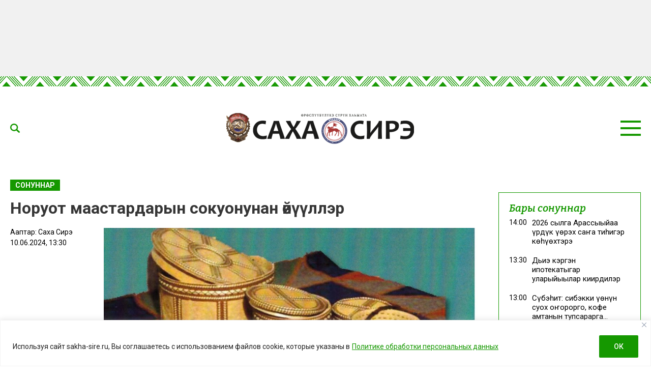

--- FILE ---
content_type: text/html; charset=UTF-8
request_url: https://sakha-sire.ru/wp-admin/admin-ajax.php
body_size: 224
content:
    <div class="dmi-grid-col dmi-desktop"><!-- Баннеры отсутствуют из за того что они отключены или не предоставляются для данного местоположения! --></div>
    <div class="dmi-grid-col dmi-mobile"><!-- Баннеры отсутствуют из за того что они отключены или не предоставляются для данного местоположения! --></div>


--- FILE ---
content_type: text/css
request_url: https://sakha-sire.ru/wp-content/themes/dmimag/style.css?ver=1.5.6
body_size: 27115
content:
/*
Theme Name: DMI Mag
Theme URI: https://anton.sawko.com/
Author: Anton A. Sawko
Author URI: https://anton.sawko.com/
Version: 1.0
Text Domain: dmimag
License: 
License URI:
Description:
Requires at least: 4.9.6
Requires PHP: 5.2.4
Tags:
*/


@import url('assets/css/nav.css?v=1.0.2');
@import url('assets/css/layout.css?v=1.0.1');
@import url('assets/css/card.css');
@import url('assets/css/singular.css?v=1.0.17');

html, body, div, span, applet, object, iframe, h1, h2, h3, h4, h5, h6, p, blockquote, pre, a, abbr, acronym, 
address, big, cite, code, del, dfn, em, font, ins, kbd, q, s, samp, small, strike, strong, sub, sup, tt, var, 
dl, dt, dd, ol, ul, li, fieldset, form, label, legend, table, caption, tbody, tfoot, thead, tr, th, td {
	border: 0;
	font-family: inherit;
	font-size: 100%;
	font-style: inherit;
	font-weight: inherit;
	margin: 0;
	outline: 0;
	padding: 0;
	vertical-align: baseline;
}

* {
	-webkit-box-sizing: border-box;
	-moz-box-sizing: border-box;
	box-sizing: border-box;
}

article, aside, details, figcaption, figure, footer,
header, main, nav, section {
	display: block;
}

html, body {
	width: 100%;
	/*min-height:100%;*/
  min-width: 320px;
	font-size:16px;
  line-height: normal;
  font-family: 'Roboto', sans-serif;
	font-style: normal;
  font-weight: normal;
  color: #363636;
  background-color: #ffffff;
}

:root {
  --dmimag-theme-color: #159800;
  --dmimag-theme-color-hover: #cccccc;
  --dmimag-theme-padding: 20px;
  --dmimag-theme-font-family: 'Bitter', serif;
}

/* Footer down */

body {
  display: flex;
  flex-direction: column;
  min-height: 100vh;
}

main {
  flex: 1;
  /*box-shadow: 0 1px 1px 0 rgb(41 39 89 / 15%);
  background-color: #ffffff;*/
}

/* end Footer down */

header, main, footer {
  /*padding: 0 20px;*/
}

a {
  color:var(--dmimag-theme-color);
  text-decoration: none;
}

a:hover, .dmi-card a:hover {
  color: var(--dmimag-theme-color);
}

/*a:active { 
  color: #f73c52;
}*/

ul {
  padding: 0;
  margin: 0;
}

strong {
  font-weight: bold;
}

.dmi-logo {
  /*padding: 20px 0;*/
}

@media only screen and (max-width: 1280px) {
  header {
    margin-bottom: 20px;
  }
}

@media only screen and (max-width: 1100px) {
  .dmi-logo {
    padding: 10px 0;
  }
}

.dmi-logo img {
  display: block;
}

.dmimag-footer-logo {
  max-width: 250px!important;
  height: auto!important;
  margin-bottom: 20px;
}

.header-sticky-active .dmi-logo img {
  width: 250px;
  height: auto;
}

@media only screen and (max-width: 768px) {
  .dmi-logo img {
    width: 250px;
    height: auto;
  }
}

@media only screen and (max-width: 480px) {
  .dmi-logo img, .header-sticky-active .dmi-logo img {
    width:200px;
    height: auto;
  }
}

/* dmi */

.overflow-hidden {
  overflow: hidden;
}

/* Grid */

.dmi-wrap {
  width: 100%;
  margin: 0 auto;
  background-color: #ffffff;
}

@media only screen and (max-width: 1100px) {
  body {
    background-color: #f9f9f9;
  }
  
  .dmi-wrap {
    max-width: 924px;
    box-shadow: 0 1px 2px 0 rgb(41 39 89 / 15%);
  }
}

@media only screen and (max-width: 1024px) {
  .dmi-wrap {
    max-width: 768px;
  }
}

@media only screen and (max-width: 768px) {
  .dmi-wrap {
    max-width: 560px;
  }
}

@media only screen and (max-width: 480px) {
  .dmi-wrap {
    padding: 0;
  }
}

.dmi-grid {
  /*max-width: 1380px;*/
  margin: 0 auto;
}

.dmi-grid > .dmi-grid-row {
  max-width: 1400px; 
  margin: 0 auto;
}

.dmi-grid-row.dmi-grid-content {
  /*margin-bottom: 25px;*/
  /*padding: 0 20px;*/
}

.home .dmi-grid-row.dmi-grid-content {
  padding: 0;
}

/* Grid Widget */

.dmi-grid-widget {
  margin-bottom: 25px;
}

/* Row */

.dmi-grid-row {
  display: flex;
  flex-wrap: wrap;
}

.dmi-row-reverse {
  flex-direction: row-reverse;
}

.single .dmi-content .dmi-grid-widget {
  margin: 0 auto 15px;
} 

/* */

.justify-content-between {
  justify-content: space-between;
}

.justify-content-center {
  justify-content: center;
}

.justify-content-end {
  justify-content: flex-endt;
}

.justify-content-start {
  justify-content: flex-start;
}

/* */

.align-items-center {
  align-items: center;
}

.align-items-end {
  align-items: flex-end;
}

.align-items-start {
  align-items: flex-start;
}

/* end Row */

/* Col */

.dmi-grid-col {
  flex-basis: 0;
  flex-grow: 1;
  max-width: 100%;
  width: 100%;
}

.dmi-grid-col-adv {
  position: relative;
}

.dmi-grid-col-adv:after {
  content: '';
  background-color: #a3a3a3;
  height: 1px;
  position: absolute;
  left: var(--dmimag-theme-padding);
  right: var(--dmimag-theme-padding);
  bottom: 0;
}

.dmi-grid-widget.layout-one:last-child .dmi-grid-col-adv:after {
  display: none;
}

@media only screen and (max-width: 768px) {
  .dmi-grid-col-adv:after {
    left: 0;
    right: 0;
  }
}

/*div:nth-of-type(2n) .dmi-grid-col-adv:after {
  display: none;
}*/

.layout-button-more .dmi-grid-col-adv:after { /* , .layout-one:nth-last-child(2) .dmi-grid-col-adv:after */
  display: none;
} 

/*

@media only screen and (max-width: 768px) {
  .dmi-grid-col-adv {
    padding: 0;
  }
}*/

/*.dmi-news-first > .dmi-grid-col, .dmi-news-second > .dmi-grid-col {
  border-right: 1px solid #f9f9f9;
}

.dmi-news-first > .dmi-grid-col:last-child, .dmi-news-second > .dmi-grid-col:last-child {
  border-right: 0;
}*/

.dmi-grid-col-auto {
  flex: 0 0 auto;
  width: auto;
  max-width: none;
}

.dmi-grid-col-1 {
}

.dmi-grid-col-2 {
  flex: 0 0 12.5%;
  max-width: 12.5%;
}

.dmi-grid-col-news-tools {
  flex: 0 0 20%;
  max-width: 20%;
}

.dmi-grid-col-3 {
  flex: 0 0 25%;
  max-width: 25%;
}

.dmi-grid-col-sidebar {
  flex: 0 0 25%;
  max-width: 25%;
}

.dmi-grid-col-4 {
  flex: 0 0 33.333333%;
  max-width: 33.333333%;
}

.dmi-grid-col-5 {
  flex: 0 0 41.666667%;
  max-width: 41.666667%;
}

.dmi-grid-col-6 {
  flex: 0 0 50%;
  max-width: 50%;
}

.dmi-grid-col-7 {
}

.dmi-grid-col-8 {
  flex: 0 0 66.666667%;
  max-width: 66.666667%;
}

.dmi-grid-col-9 {
  flex: 0 0 75%;
  max-width: 75%;
}

.dmi-grid-col-10 {
}

.dmi-grid-col-11 {
}

.dmi-grid-col-12 {
  flex: 0 0 100%;
  max-width: 100%;
}

/* end Col */

.dmi-header {
  padding: 0 var(--dmimag-theme-padding);
  font-family: 'Bitter', serif;
  font-size: 20px;
  font-weight: 600;
  font-style: italic;
  line-height: 1;
  margin-bottom: 25px;  
}

.dmi-header a, .dmi-header {
  color: var(--dmimag-theme-color);
}


.layout-topfeed .dmi-header  {
  margin-bottom: 20px;
}

/*.dmi-grid-widget.dmi-header span, .dmi-grid-widget .dmi-header span, .dmi-news-readalso .dmi-header span  {
  background-color: #ffffff;
  padding-right: 8px;
  position: relative;
  z-index: 1;
}

.dmi-header .dmi-grid-col {
  position: relative;
}*/

/*.dmi-grid-widget.dmi-header .dmi-grid-col:after, .dmi-grid-widget .dmi-header .dmi-grid-col:after, .dmi-news-readalso .dmi-header .dmi-grid-col:after {
  content: '';
  position: absolute;
  height: 4px;
  top: 50%;
  left:0;
  right:0;
  margin-top: -2px;
  background-color: #3d6d59;
}*/

/*.layout-newsfeed .dmi-header {
  margin-bottom: 20px;
  align-items: center;
}*/

.dmi-grid-sidebar .dmi-header, .dmi-news-readalso .dmi-header {
  padding: 0;
  margin-bottom: 10px;
}

@media only screen and (max-width: 1100px) {
  .layout-topfeed .dmi-header {
    /*font-size: 16px;*/
  }
  
  /*.dmi-grid-sidebar .layout-newsfeed .dmi-header {
    padding: 0 15px;
  }*/
}

/*.dmi-header .dmi-grid-col > span {
  background-color: #7d7d7d;
  color: #ffffff;
  padding: 6px 10px;
  display: inline-block;
}*/

@media only screen and (max-width: 480px) {
  /*.dmi-header {
    padding: 25px 20px;
  }*/
}

/* Border */

.dmi-border {
  border: 1px solid #f9f9f9;
}

.dmi-border-top {
  border-top: 1px solid #f9f9f9;
}

.dmi-border-left {
  border-left: 1px solid #f9f9f9;
}

.dmi-border-right {
  border-right: 1px solid #f9f9f9;
}

.dmi-border-bottom {
  border-bottom: 1px solid #f9f9f9;
}

/* Background */

.dmi-background {
  background-color: #f9f9f9;
}

/* header */

/*header .dmi-grid-logo {
  background-position: center;
  background-repeat: no-repeat;
  background-image: url('assets/images/header-bg.jpg');
  height: 90px!important;
}

.header-sticky-active .dmi-grid-logo {
  height: auto!important;
}

@media only screen and (max-width: 768px) {
  header .dmi-grid-logo { 
    height: auto!important;
  }
}*/

header .dmi-grid-logo > .dmi-grid-row > .dmi-grid-col:not(:nth-child(2)) {
  /*display: none;*/  
}

.header-sticky-active .dmi-grid-logo > .dmi-grid-row > .dmi-grid-col:not(:nth-child(2)) {
  display: block;
}

header .dmi-grid-logo > .dmi-grid-row {
  /*justify-content: center;*/
  justify-content: space-between;
}

.header-sticky-active .dmi-grid-logo > .dmi-grid-row {
  justify-content: space-between;
}

@media only screen and (max-width: 1280px) {
  header .dmi-grid-logo > .dmi-grid-row > .dmi-grid-col:not(:nth-child(2)) {
    display: block;
  }
  
  header .dmi-grid-logo > .dmi-grid-row {
    justify-content: space-between;
  }
  
  header .dmi-grid-menu {
    display: none;
  }
}

header .dmi-grid {
  padding: 0 var(--dmimag-theme-padding);
}

header .dmi-grid-logo {
  padding: 45px var(--dmimag-theme-padding) 25px var(--dmimag-theme-padding);
    /*background-image: url('assets/images/header-bg-ny.jpg');
    background-position: top center;
    background-repeat: no-repeat;*/
}

@media only screen and (max-width: 1100px) {
  header .dmi-grid-logo {
    padding: 25px var(--dmimag-theme-padding) 0 var(--dmimag-theme-padding);
  }
}

/*@media only screen and (max-width: 768px) {
    header .dmi-grid-logo {
        background-image: url('assets/images/header-bg-ny-mob.jpg');
    }
}*/

.dmi-header-bar {
  height: 20px!important;
  background-color: #ffffff;
  color: #ffffff;
  background-position: center;
  background-image: url('assets/images/bg-header.png');
}

.dmi-header-bar .dmi-grid-row {
  justify-content: center;
}

.dmi-header-bar a {
  color: #ffffff;
}

.dmi-additional-info ul, .dmi-weather {
  list-style: none;
}

@media only screen and (max-width: 1100px) {
  .dmi-header-bar .dmi-additional-info {
    display: none;
  }
}

.dmi-modal .dmi-additional-info {
  margin-top: 10px;
  justify-content: flex-start;
  
}

.dmi-day, .dmi-currence {
  /*border-left: 1px solid #ffffff;*/
}

.dmi-modal .dmi-day, .dmi-modal .dmi-currence {
  border: none;
}

.dmi-day, .dmi-weather {
  font-weight: bold;
}

.dmi-day, .dmi-weather, .dmi-currence {
  padding-left: 15px;
  /*height: 30px;*/
  display: flex;
  flex-direction: row;
  align-items: center;
  text-transform: uppercase;
  font-size: 14px;
}

.dmi-modal .dmi-day {
  padding-left: 0;
}

.dmi-currence {
  margin-left: 15px;
  padding-left: 0;
}

.dmi-modal .dmi-currence, .dmi-modal .dmi-weather {
  list-style: none;
  margin-left: 0;
}

.dmi-currence li {
  padding-left: 15px;
}

.dmi-modal .dmi-currence  li:first-child {
  padding-left: 0;
}

.dmi-currence li span:first-child {
  font-weight: bold;
  margin-right: 3px;
}

.dmi-weather {
  display: flex;
  flex-direction: row;
  align-items: center;
  justify-content: space-between;
  padding-left: 0;
   
}

@media only screen and (max-width: 1100px) {
  .dmi-sidebar .dmi-grid-widget.widget_dmimag_weather_widget, .dmi-sidebar .dmi-grid-widget.widget_search {
    display: none;
  }
}

.dmi-weather-temp {
  font-size: 40px;
  line-height:1;
  margin-right: 10px;
}

.dmi-modal .dmi-weather-temp {
  margin-right: 25px;
}

.dmi-weather-info {
  display: flex;
  flex-direction: column;
  justify-content: center;
  font-size: 13px;
  line-height: 1.25;
  color: #9b9b9b;
  font-weight: normal;
  text-transform: none;
  text-align: right;
}

.dmi-weather-icon {
  flex: 0 0 50px;
  width: 50px;
  height: 50px;
  background-position: center;
  background-size: auto;
  background-repeat: no-repeat;
  font-size: 40px;
}

.header-sticky-active > .dmi-grid, .single .header-sticky {
  padding: 0 var(--dmimag-theme-padding);
  box-shadow: 0 1px 2px 0 rgb(41 39 89 / 15%);
  background-color: #ffffff;
  margin: 0 auto;
}

.header-sticky-active .dmi-header-bar, .header-sticky-active .dmi-grid-menu {
  display: none;
}

.header-sticky-active .dmi-logo {
  padding: 10px 0;
}

@media only screen and (max-width: 1200px) {
}

@media only screen and (max-width: 1024px) {
}

@media only screen and (max-width: 768px) {
}

.single .header-sticky {
  display: none;
  justify-content: space-between;
  padding: var(--dmimag-theme-padding);
}

.single .header-sticky .dmi-grid-col:first-child {
  overflow: hidden;
  font-size: 17px;
  font-weight: 600;
}

/*.single .header-sticky .dmi-grid-col:last-child {
  margin-left: 20px;
}*/

.single .header-sticky .dmi-grid-col:first-child span {
  white-space: nowrap;
}

.single .header-sticky-active {
  display: flex;
}

@media only screen and (max-width: 480px) {
  .single .header-sticky-active {
    display: none;
  }
}

.header-sticky-active {
  position: fixed;
  top:0;
  left:0;
  right:0;
  z-index: 999;
  box-shadow: none; 
}

@media only screen and (max-width: 480px) {
  .header-sticky-active {
    /*position: static;*/
  }
}

header .dmi-grid, header .dmi-grid-row { /*  */
  height: 100%;  
}

header .dmi-grid-row {
  justify-content: space-between;
  align-items: center;
  height: inherit;
}

.dmi-top-bar > .dmi-grid-row > .dmi-grid-col {
  margin-right: 25px;
}

@media only screen and (max-width: 480px) {
  .dmi-top-bar > .dmi-grid-row > .dmi-grid-col {
    margin-right: 15px;
  }
}

.dmi-top-bar > .dmi-grid-row > .dmi-grid-col:last-child {
  margin-right: 0;
}

.dmi-search-link a {
  /*margin-right: 30px;*/
  color: var(--dmimag-theme-color);
  display: flex;
  flex-direction: row;
  align-items: center;
  font-size: 30px;
}

.dmi-bars {
  display: flex;
  flex-direction: row;
  align-items: center;
  cursor: pointer;
}

.dmi-bars ul {
  width: 40px;
  height: 30px;
  display: flex;
  flex-direction: column;
  justify-content: space-between;
}

.dmi-bars ul li {
  width:100%;
  height: 4px;
  background-color: var(--dmimag-theme-color);
}

@media only screen and (max-width: 480px) {
  .dmi-bars ul {
    width: 30px;
    height: 26px;
  }
  
  .dmi-bars ul li {
    height: 3px;
  }
}

.dmi-bars:hover ul li {
  background-color: #c60a00; 
}

.dmi-search-link a:hover, .dmi-bars:hover {
  color: #f70d28;
}

.dmi-bars .dmi-label, .dmi-search-link .dmi-label {
  text-transform: uppercase;
  font-size: 12px;
  font-weight: 700;
}

/* */

.dmi-mobile-feed-link {
  display: none;
  flex-direction: row;
  justify-content: center;
  align-items: center;
  background-color: var(--dmimag-theme-color);
  color: #ffffff;
  height: 36px;
  font-size: 16px;
  font-weight: 700;
  cursor: pointer;
}

.dmi-mobile-feed-link span {
  padding-right: 24px;
  background-image: url('assets/images/icon-down-white.svg');
  background-position: right center;
  background-repeat: no-repeat;
  background-size: 22px 13px;
}

.dmi-mobile-feed-link-active span {
  background-image: url('assets/images/icon-up-white.svg');
}

@media only screen and (max-width: 1200px) {
  .dmi-mobile-feed-link {
    display: flex;
  }
}

/* */

.dmi-close {
  width: 24px;
  height: 24px;
  position: relative;
  cursor: pointer;
}

.dmi-close span {
  position: absolute;
  display: block;
  width: 24px;
  height: 3px;
  background-color: var(--dmimag-theme-color);
}

.dmi-close:hover span {
  background-color: #f70d28;
}

.dmi-close span:first-child {
  top: 11px;
  transition: transform .1596s cubic-bezier(0.52, 0.16, 0.52, 0.84) .1008s, -webkit-transform .1596s cubic-bezier(0.52, 0.16, 0.52, 0.84) .1008s;
  -webkit-transform: rotate(45deg);
  -moz-transform: rotate(45deg);
  -o-transform: rotate(45deg);
}

.dmi-close span:last-child {
  top: 11px;
  transition: transform .1596s cubic-bezier(0.52, 0.16, 0.52, 0.84) .1008s, -webkit-transform .1596s cubic-bezier(0.52, 0.16, 0.52, 0.84) .1008s;
  -webkit-transform: rotate(-45deg);
  -moz-transform: rotate(-45deg);
  -o-transform: rotate(-45deg);
}

/* Main */

main {
  background-color: #ffffff;
  margin-top: 20px;
  position: relative;
}

main .dmi-grid-content {
  max-width: 1440px!important; /**/
}

/*main {
  display: flex;
  flex-direction: column;
}

main .dmi-grid {
  flex: 1;
  width: 100%;
  border: 2px solid #000;
}

*/

.dmi-content {
  padding: 0 var(--dmimag-theme-padding);
}

@media only screen and (max-width: 1200px) {
  /*.dmi-content {
    padding: 0 20px 20px 20px;
  }*/
}

/*media only screen and (max-width: 480px) {
  .dmi-content {
    padding: 30px 20px;
  }
}*/

div[class*="dmiads-"] { /* , div[id*="dmiads-"]*/
  margin: 0 auto;
  padding: 20px;
  text-align: center;
}

div[class*="dmiads-"] img, div[id*="dmiads-"] img {
  display: block!important;
  margin: 0 auto;
  max-width: 100%;
  height: auto;
}

/* Archive */

.dmi-archive-title {
  font-size: 40px;
  font-weight: normal;
  text-transform: none!important;
  /*margin-top: -7px;
  margin-bottom: 20px;*/
}

.dmi-archive-title:first-letter {
  text-transform: uppercase;
}

@media only screen and (max-width: 768px) {
  .dmi-archive-title {
    font-size: 30px;
  }
}

@media only screen and (max-width: 480px) {
  .dmi-archive-title {
    font-size: 20px;
  }
}

/* Pagination */

.dmi-paginate {
  justify-content: center;
  margin: 20px auto;
  font-size: 14px;
}

.dmi-paginate ul {
  flex-direction: row;
  flex-wrap: wrap;
  justify-content: center;
}

.dmi-paginate ul li {
  margin: 0 5px 5px 5px;
}

.dmi-paginate ul li a.page-numbers, .dmi-paginate ul li .current, .dmi-paginate ul li .dots {
  display: block;
  padding: 8px 13px;
  border-radius: 3px;
}

.dmi-paginate ul li a.page-numbers  {
  color: #ffffff;
  background-color: #3d6d59;
}

.dmi-paginate ul li .current {
  color: #ffffff;
  background-color: #cccccc;
}

.dmi-paginate ul li a:hover {
  background-color: #f70d28;
}

/* Sidebar */

.dmi-grid-sidebar {
  position: relative;
  top: 0;
  bottom: 0;
  padding: 0 var(--dmimag-theme-padding);
}

/*.home .dmi-grid-sidebar {
  padding-bottom: 30px;
}*/

@media only screen and (max-width: 1100px) {
  .dmi-grid-sidebar {
    display: none;
  }
  
  .dmi-grid-sidebar {
    flex: 0 0 100%;
    max-width: 100%;
    padding: 0 var(--dmimag-theme-padding);
  }
  
  /*.home .dmi-grid-sidebar {
    order: 2;
    padding-bottom: 0;
  }*/

}

/* SVG */

.dmimag-icon-search {
  fill: #000000;
}

.dmimag-icon-search {
  width: 19px;
  height: 18px;
  cursor: pointer;
  margin-right: 0;
  fill: var(--dmimag-theme-color);
}

.search-form .dmimag-icon-search {
  width: 30px;
  height: 30px;
  vertical-align: middle;
}

/* footer */

footer {
  margin-top: 25px;
}

footer > .dmi-grid > .dmi-grid-row {
  background-color: var(--dmimag-theme-color);
}

@media only screen and (max-width: 1024px) {
  footer > .dmi-grid > .dmi-grid-row {
    flex-direction: column;
  }
  
  footer > .dmi-grid > .dmi-grid-row > .dmi-grid-col {
    flex: 0 0 100%;
    max-width: 100%;
  }
  
  footer > .dmi-grid > .dmi-grid-row > .dmi-grid-col:first-child {
    padding-bottom: 0;
  }
}

footer > .dmi-grid > .dmi-grid-row > .dmi-grid-col {
  padding: var(--dmimag-theme-padding);
}

footer .dmi-grid .dmi-grid-widget {
  font-size: 13px;
  line-height: 18px;
  color: #ffffff;
}

/*footer .dmi-grid:last-child {
  background-color: #3d6d59;
}

footer .dmi-grid:first-child .dmi-grid-widget {
  text-align: center;
}

footer .dmi-grid:last-child .dmi-grid-widget {
  color: #ffffff;
  font-size: 14px;
}

.sidebar-footer-left {
  flex: 0 0 33%;
  max-width: 33%;
  margin-right: 30px;
}

footer .dmi-grid:last-child .dmi-grid-widget .dmi-grid-row:not(:last-child) {
  margin-bottom: 20px;
}

.textwidget p:not(:last-child) {
  margin-bottom: 10px;
}

.textwidget strong {
  font-weight: bold;
}

@media only screen and (max-width: 1024px) {
  footer .dmi-grid:last-child .dmi-grid-widget {
    flex-direction: column;
  }
  
  footer .dmi-grid:last-child .dmi-grid-widget > .dmi-grid-col > div { 
    margin-bottom: 20px;
  }
  
  footer .dmi-grid:last-child .dmi-grid-widget > .dmi-grid-col:last-child > div:last-child {
    margin-bottom: 0;
  }
}

@media only screen and (max-width: 768px) { 
  .sidebar-footer-left {
    flex: 0 0 100%;
    max-width: 100%;
    margin-right: 0;
  }
}
*/

/* */

.dmi-svg-inline {
  display: inline-block;
  font-size: inherit;
  height: 1em;
  overflow: visible;
  vertical-align: -.125em;
}

.dmi-svg-10 {
  width: 10px;
  height:auto;
}

.dmi-svg-16 {
  width: 16px;
  height:auto;
}

/* search */

.search-form {
  padding: var(--dmimag-theme-padding);
  position: relative;
}

.search-form .dmi-grid-col {
  position: relative;
}

.search-form input[type="text"] {
  border: 1px solid var(--dmimag-theme-color);
  outline: none;
  height: 45px;
  font-size: 15px;
  color: #000000;
  padding: 15px 120px 15px 20px!important;
  width: 100%;
}

.search-form button {
  position: absolute;
  right: 0;
  width: 80px;
  height: 100%;
  font-size: 20px;
  color: #ffffff;
  background-color: var(--dmimag-theme-color);
  outline: none;
  border: 1px solid var(--dmimag-theme-color);
  cursor: pointer;
}

.search-form button:hover {
  background-color: transparent;
  color: var(--dmimag-theme-color);
}

.dmi-not-found {
  font-size: 20px;
  padding: var(--dmimag-theme-padding);
}

@media only screen and (max-width: 480px) {
  .search-form, .dmi-not-found {
    padding: 25px var(--dmimag-theme-padding);
  }
}

.age {
  width: 40px;
  height: 40px;
  display: flex;
  flex-direction: row;
  justify-content: center;
  align-items: center;
  border-radius: 50%;
  border: 2px solid #ffffff;
  font-size: 18px;
  margin-right: 15px;
}

/* ads */

.dmi-ads {
  margin: 0 auto 25px; 
}

.dmi-grid.dmi-ads-header > .dmi-grid-row {
    /*max-width: 100%;*/
    max-width: 1400px;
  width: 100%;
  height: 100%;
  justify-content: center;
  align-items: center;
}

.dmi-ads-header {
  background-color: #f1f1f1;
  height: 150px;
  overflow: hidden;
  display: flex;
  flex-direction: row;
  justify-content: center;
  align-items: center;
}

.dmi-ads-empty {
  width: 100%;
  height: 100%;
  /*display: flex;
  flex-direction: row;
  justify-content: center;
  align-items: center;*/
  text-align: center;
  vertical-align: middle;
  color: #878787;
  font-size: 13px;
  max-width: 1410px;
  position: relative;

}

.dmi-ads-empty:before {
  width: 100%;
  content: 'Реклама - sakha-sire.ru';
  position: absolute;
  top: 50%;
  left: 0;
  margin-top: -5px;
}

@media only screen and (max-width: 1210px) {
  .dmi-ads-header {
    height: 130px;
  }
}

@media only screen and (max-width: 1100px) {
  .dmi-ads-header {
    height: 250px;
  }
}

@media only screen and (max-width: 768px) {
  .dmi-ads-header {
    height: 175px;
  }
}

/*@media only screen and (max-width: 540px) {
  .dmi-ads-header {
    height: 180px;
  }
}*/

@media only screen and (max-width: 480px) {
  .dmi-ads-header {
    height: 150px;
  }
}

@media only screen and (max-width: 400px) {
  .dmi-ads-header {
    height: 126px;
  }
}

@media only screen and (max-width: 320px) {
  .dmi-ads-header {
    height: 100px;
  }
}

/**
 *
 */
.a-single, .g-single {
  margin: 0 auto;
}

.dmi-grid-sidebar .adrotate_widgets {
  margin: 0 auto 25px;
}

.dmi-grid-sidebar .adrotate_widgets .g {
  margin: 0 auto!important;
}

.dmi-ads a img, .dmi-grid-sidebar .adrotate_widgets .g a img {
  max-width: 100%;
  height: auto;
  display: block;
  margin: 0 auto;
}

.a-single > a > img, .g-single > a > img {
  display: block;
  margin: 0 auto;
  max-width: 100%;
  height: auto;
}

/* */

.dmi-mobile {
  display: none;
}

@media only screen and (max-width: 1100px) {
  .dmi-mobile {
    display: block;
  }
  
  .dmi-desktop {
    display: none;
  }
}

/*
 * Countdown
 *
 */
.dmi-header-countdown {
  margin: 0 auto 10px;
}

.dmi-header-countdown .dmi-grid-row {
  width: 100%;
  justify-content: center;
  background-color: var(--dmimag-theme-color);
  background-image: url("assets/images//bg-standart.png");
  background-position: bottom center;
  background-repeat: no-repeat;
  background-size: cover;
}

.dmimag-countdown {
  padding: 10px;
  color: #ffffff;
}

.dmimag-countdown timer {
  display: flex;
  flex-direction: row;
  flex-wrap: nowrap;
  justify-content: center;
  margin: 0  auto;
}

.dmimag-countdown timer .timer-s {
  display: flex;
  flex-direction: column;
  text-align: center;
  padding: 0 5px;
}

.dmimag-countdown timer .timer-s span:first-child {
  font-size: 38px;
  font-weight: 700;
  text-shadow: 0 1px 1px rgb(0 0 0 / 30%);
  margin-bottom: 5px;
}

.dmi-header-countdown .dmimag-countdown timer .timer-s span:first-child {
  font-size: 32px;
}

.dmimag-countdown timer .timer-s span:last-child {
  font-size: 13px;
}

.dmimag-countdown-title {
  text-transform: uppercase;
  font-size: 18px;
  font-weight: 700;
  text-shadow: 0 1px 1px rgb(0 0 0 / 30%);
  margin-bottom: 10px;
  text-align: center;
}

.dmi-header-countdown .dmimag-countdown-title {
  font-size: 14px;
}

/**
 * Theme Age
 *
 */
.theme-age {
  border: 2px solid #ffffff;
  width: 40px;
  height: 40px;
  border-radius: 50%;
  display: flex;
  flex-direction: row;
  align-items: center;
  justify-content: center;
  margin-top: 20px;
  font-size: 18px;
}

@media print {
  .dmi-header-bar, .dmi-header-countdown, .dmi-sidebar, .dmi-grid-menu, .wpra-reactions-wrap, 
  .dmi-action-user, .dmi-menu-social, .dmi-smi2, .dmi-news-content div[class*="sakha-"], 
  .ads, .dmi-ads-header, .dmi-ads, .header-sticky, .dmi-search-link, .dmi-bars {
    display: none!important;
  }
  
  h1.dmi-news-title {
    font-size: 30px!important;
  }
}

/**
 * Mourning
 *
 */
/*
.dmi-header-bar {
  background-image: url('assets/images/bg-header-mourning.png');
}

:root {
  --dmimag-theme-color: #000000;
}*/